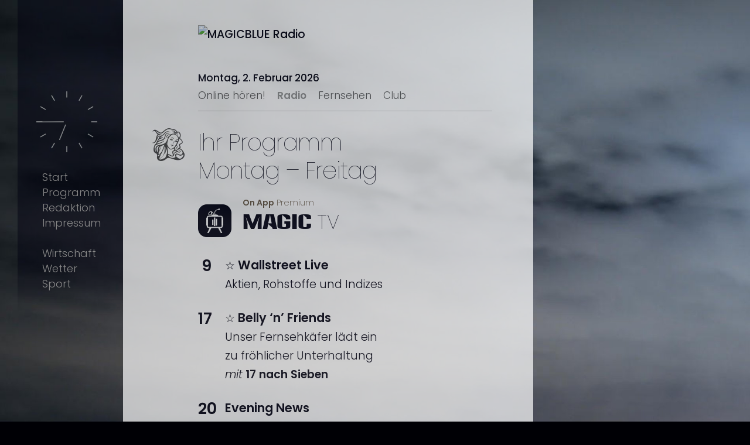

--- FILE ---
content_type: text/html
request_url: https://magicblue.de/programm_tv.html
body_size: 10257
content:
<!DOCTYPE HTML PUBLIC "-//W3C//DTD HTML 4.01 Transitional//EN" "http://www.w3.org/TR/html4/loose.dtd">

<html>
<head>
    <title>MAGICBLUE Radio</title>
    <!--meta http-equiv="refresh" content="22;url=premium.html"-->
    <meta http-equiv="content-type" content="text/html;charset=ISO-8859-1">
    <meta http-equiv="Language" content="de">
    <meta name="description" content="MAGICBLUE Radio ist digitales Radio mit Smooth Jazz, Chill Out, Bar Jazz und Easy Listening. Dazu senden wir Wetter und Wirtschaft, Magazine, Hoerspiele und Unterhaltung.">
    <meta name="keywords" content="Magic*Blue Radio, Magic Blue Radio, MAGICBLUE Radio, Radio, Jazz, Smooth Jazz, New Oldies, Pop, Easy Listening, Chill Out, Nachrichten, Wetter, Wirtschaft, Deutschland, Amerika, USA, online, mp3, m3u, Digital Radio, HD, HD2">
    <link rel="icon" type="image/vnd.microsoft.icon" href="favicon.ico">
    <link href="stylesheet.css" type="text/css" rel="stylesheet" media="screen">
    <link href="printsheet.css" type="text/css" rel="stylesheet" media="print">
    <!--script src="clock.js" type="text/javascript"></script-->
    <!--[if IE]><script type="text/javascript" src="excanvas.js"></script><![endif]-->
    <script type="text/javascript" src="coolclock.js"></script>
    <script type="text/javascript" src="moreskins.js"></script>
    <!--script type="text/javascript" src="collapse.js"></script--> 
</head>
<body>

    <div id="uhr_fenster">
        <!--span class="zeit"><div id="showText"></div></span-->
        <canvas id="c6" class="CoolClock:reg:52"></canvas></div>

    <div id="local">
        <span class="local">Ortszeit</span></div>

    <div id="menu_fenster">
    <ul>
        <li><a href="index.html" class="menu">Start</a></li>
        <li><a href="programm.html" class="menu">Programm</a></li>
        <li><div id="livecast"><a href="livecast.html" class="menu">Online h&ouml;ren</a></div></li>
        <li><a href="ueber_uns.html" class="menu">Redaktion</a></li>
        <li><a href="impressum.html" class="menu">Impressum</a></li>
        <li>&nbsp;</li>
        <li><a href="wirtschaft.html" class="menu">Wirtschaft</a></li>
        <li><a href="wetter.html" class="menu">Wetter</a></li>
        <li><a href="sport.html" class="menu">Sport</a></li>
    </ul>
    </div>

    <div id="wrapper">
        <div id="header">
            <div id="access">
                <div class="menu">
                    <span class="epg_time"><script type="text/javascript" src="datum.js"></script></span>
                    <div id="pages">
                        <ul>
                            <li><a href="livecast.html">Online h&ouml;ren!</a></li>
                            <li><a href="programm.html"><strong><span class="blink_text">Radio</span></strong></a></li>
                            <li><a href="programm_tv.html">Fernsehen</a></li>
                            <li><a href="radioclub.html">Club</a></li>
                        </ul>
                    </div><!-- #pages -->
                </div><!-- .menu -->
            </div><!-- #access -->
            <div id="branding">
                <h1>
                    <a href="index.html" ><img src="web_logo.png" alt="MAGICBLUE Radio" border="0"/></a>
                </h1>
            </div><!-- #branding -->
        </div><!-- #header -->
        <div id="main">
            <div id="container">
                <div id="content">
                    <div id="post-1" class="post post-type-text">
                            <div class="post-type">
                                <a href="">Text</a>
                            </div><!-- .type -->
                        <div class="post-content">

                            <h3 id="wochentags"><a href="">Ihr Programm<br>Montag &ndash; Freitag</a></h3>

                            <p style="margin-left:76px;margin-bottom: -18px"><span class="epg_descr"><strong>On App</strong> Premium</span></p>

                            <p style="margin-top: -8px"><img src="web_logo_5950tvsm.png"> <span style="margin-left:14px;vertical-align: 45%;"><span class="epg_logo">MAGIC</span> <span class="epg_station_claim">TV</span></p>

                            <!--p><span class="harlott">Wir machen Fernsehen!</span></p-->

                            <div id="t1"><span class="epg_head_small">&nbsp;9</span></div>
                            <div id="p1">&star; <span class="subline">Wallstreet Live</span><br>
                            Aktien, Rohstoffe und Indizes</div>
                            <div id="tpclear"></div>

                            <div id="t1"><span class="epg_head_small">17</span></div>
                            <div id="p1">&star; <span class="subline">Belly &lsquo;n&rsquo; Friends</span><br>
                            Unser Fernsehk&auml;fer l&auml;dt ein<br>
                            zu fr&ouml;hlicher Unterhaltung<br>
                            <em>mit</em> <strong>17 nach Sieben</strong></div>
                            <div id="tpclear"></div>

                            <div id="t1"><span class="epg_head_small">20</span></div>
                            <div id="p1"><span class="subline">Evening News</span><br>
                            Nachrichten, Sport, Wetter &amp; Wirtschaft<br>
                            <em>anschl.</em> &star; <strong>US Serien</strong> Klassiker</div>
                            <div id="tpclear"></div>

                            <div id="t1"><span class="epg_head_small">21</span></div>
                            <div id="p1">&star; <span class="subline">Club 77</span><br>
                            Unterhaltung im Fernsehclub<br>
                            direkt aus dem Deutschen Funkhaus<br>
                            <em>mit</em> &star; <strong>Late Rumble</strong></div>
                            <div id="tpclear"></div>

                            <div id="t1"><span class="subline">&nbsp;</span></div>
                            <div id="p1"><em>anschl.</em> <strong>Sendeschlu&szlig</strong></div>
                            <div id="tpclear"></div>

                            <h3 id="sonntag">Wochenende</h3>

                            <p style="margin-left:76px;margin-bottom: -18px"><span class="epg_descr"><strong>On App</strong> Premium</span></p>

                            <p style="margin-top: -8px"><img src="web_logo_5950tvsm.png"> <span style="margin-left:14px;vertical-align: 45%;"><span class="epg_logo">MAGIC</span> <span class="epg_station_claim">TV</span></p>

                            <!--p><span class="harlott">Wir machen Fernsehen!</span></p-->

                            <div id="t1"><span class="epg_head_small">17</span></div>
                            <div id="p1"><span class="neuigkeiten">SA</span> <span class="subline">Weekend Magazine</span><br>
                            <span class="neuigkeiten">SO</span> <span class="subline">11 Wallstreet</span><br>
                            &star; <span class="subline">Birds &lsquo;n&rsquo; Bees</span><br>
                            Ausfl&uuml;ge in die Welt der Tiere</div>
                            <div id="tpclear"></div>

                            <div id="t1"><span class="epg_head_small">19</span></div>
                            <div id="p1">&star; <span class="subline">Movie Night</span><br>
                            Doppelticket f&uuml;rs Heimkino<br>
                            auf Zuschauerwunsch<br>
                            <em>mit</em> <strong>Fank&ouml;rbchen</strong></div>
                            <div id="tpclear"></div>

                            <div id="t1"><span class="epg_head_small">22</span></div>
                            <div id="p1">&star; <span class="subline">Lights Out</span><br>
                            Chill-Out auf dem Schirm</div>
                            <div id="tpclear"></div>

                            <div id="t1"><span class="subline">&nbsp;</span></div>
                            <div id="p1"><em>anschl.</em> <strong>Sendeschlu&szlig;</strong></div>
                            <div id="tpclear"></div>

                            <p style="margin-left:20px;margin-bottom: -4px"><span class="epg_descr">Exclusive Showtime</span></p>
                            <p style="margin-left:20px;margin-bottom: -6px"><span class="epg_head_small">Premium Show Event</span></p>
                            <p style="margin-left:20px">On Demand | <strong>19:00</strong> </p>

                        </div><!-- post-content -->

                    </div><!-- .post -->

                    <div class="post-footer"></div>

                </div><!-- #content -->
            </div><!-- #container -->
        </div><!-- #main -->
        <div id="footer">
            <div class="copyright">
              <div id="socmed"><a href="http://twitter.com/magicblueradio" target="_blank"><img src="web_twitter.png"></a></div>
              <p><span class="epg_head"><script type="text/javascript" src="edition.js"></script></span></p>

              <p><div id="epg"><script type="text/javascript" src="epg.js"></script></div></p>

              <p><div id="epg2"><script type="text/javascript" src="epg2.js"></script></div></p>

              <p><div id="epg3"><script type="text/javascript" src="epg3.js"></script></div></p> 

              <p>Copyright &copy; 1989 - 2026 by <a href="index.html"><strong>MAGICBLUE Radio</strong></a>. All Rights Reserved.</p></div>
        </div><!-- #footer -->
    </div><!-- #wrapper -->

    <!--div id="cookies">
        <p style="margin-bottom: 6px;margin-top: -20px"><img src="web_label_live_onair.png"></p>
    </div-->

                  <!-- Default Statcounter code for magicblue
        https://www.magicblue.de -->
        <script type="text/javascript">
        var sc_project=11694944; 
        var sc_invisible=1; 
        var sc_security="7844022c"; 
        </script>
        <script type="text/javascript"
        src="https://www.statcounter.com/counter/counter.js"
        async></script>
        <noscript><div class="statcounter"><a title="Web Analytics"
        href="http://statcounter.com/" target="_blank"><img
        class="statcounter"
        src="//c.statcounter.com/11694944/0/7844022c/1/" alt="Web
        Analytics"></a></div></noscript>
        <!-- End of Statcounter Code -->
    </body>
</html>


--- FILE ---
content_type: text/css
request_url: https://magicblue.de/stylesheet.css
body_size: 35426
content:
/* Copyright 1989 - 2023 by MAGICBLUE Radio */

@font-face {
  font-family: 'Poppins';
  font-style: normal;
  font-weight: 100;
  src: local(''),
       url('poppins-v20-latin-100.woff2') format('woff2'), 
       url('poppins-v20-latin-100.woff') format('woff'); 
}

@font-face {
  font-family: 'Poppins';
  font-style: normal;
  font-weight: 200;
  src: local(''),
       url('poppins-v20-latin-200.woff2') format('woff2'), 
       url('poppins-v20-latin-200.woff') format('woff'); 
}

@font-face {
  font-family: 'Poppins';
  font-style: normal;
  font-weight: 300;
  src: local(''),
       url('poppins-v20-latin-300.woff2') format('woff2'), 
       url('poppins-v20-latin-300.woff') format('woff'); 
}

@font-face {
  font-family: 'Poppins';
  font-style: italic;
  font-weight: 300;
  src: local(''),
       url('poppins-v20-latin-300italic.woff2') format('woff2'), 
       url('poppins-v20-latin-300italic.woff') format('woff'); 
}

@font-face {
  font-family: 'Poppins';
  font-style: normal;
  font-weight: 500;
  src: local(''),
       url('poppins-v20-latin-500.woff2') format('woff2'), 
       url('poppins-v20-latin-500.woff') format('woff'); 
}

@font-face {
  font-family: 'Poppins';
  font-style: normal;
  font-weight: 600;
  src: local(''),
       url('poppins-v20-latin-600.woff2') format('woff2'), 
       url('poppins-v20-latin-600.woff') format('woff'); 
}
/*
@font-face {
  font-family: 'Exo 2';
  font-style: normal;
  font-weight: 100;
  src: url('exo-2-v4-latin-100.woff2') format('woff2'), 
       url('exo-2-v4-latin-100.woff') format('woff');  
}
@font-face {
  font-family: 'Exo 2';
  font-style: normal;
  font-weight: 200;
  src: url('exo-2-v4-latin-200.woff2') format('woff2'), 
       url('exo-2-v4-latin-200.woff') format('woff'); 
}
@font-face {
  font-family: 'Exo 2';
  font-style: italic;
  font-weight: 200;
  src: url('exo-2-v4-latin-200italic.woff2') format('woff2'), 
       url('exo-2-v4-latin-200italic.woff') format('woff'); 
}
@font-face {
  font-family: 'Exo 2';
  font-style: normal;
  font-weight: 300;
  src: url('exo-2-v4-latin-300.woff2') format('woff2'), 
       url('exo-2-v4-latin-300.woff') format('woff'); 
}
@font-face {
  font-family: 'Exo 2';
  font-style: italic;
  font-weight: 300;
  src: url('exo-2-v4-latin-300italic.woff2') format('woff2'), 
       url('exo-2-v4-latin-300italic.woff') format('woff'); 
}
@font-face {
  font-family: 'Exo 2';
  font-style: normal;
  font-weight: 500;
  src: url('exo-2-v4-latin-500.woff2') format('woff2'), 
       url('exo-2-v4-latin-500.woff') format('woff'); 
}
@font-face {
  font-family: 'Exo 2';
  font-style: normal;
  font-weight: 600;
  src: url('exo-2-v4-latin-600.woff2') format('woff2'), 
       url('exo-2-v4-latin-600.woff') format('woff'); 
}
*/

@font-face {
    font-family: 'Anklepants';
    src: url('Anklepants-Regular.woff2') format('woff2'),
        url('Anklepants-Regular.woff') format('woff');
    font-weight: normal;
    font-style: normal;
}


@font-face {
    font-family: 'Harlott';
    src: url('harlott.woff2') format('woff2'),
        url('harlott.woff') format('woff');
    font-weight: normal;
    font-style: normal;
}


::-webkit-scrollbar {
 width: 18px;
 background: #000000;
} 
::-webkit-scrollbar-thumb {
 border: 0px solid #777;
 background: #777;
 /*border-radius: 10px;*/
}
::-webkit-scrollbar-thumb:hover {
 background: #888;
}
::-webkit-scrollbar-thumb:active {
 background: #999;
}

    html, body, div, span, applet, object, iframe,
    h1, h2, h3, h4, h5, h6, p, blockquote, pre,
    a, abbr, acronym, address, big, cite, code,
    del, dfn, em, font, img, ins, kbd, q, s, samp,
    small, strike, strong, sub, tt, var, /*sup*/
    b, u, i, center,
    dl, dt, dd, ol, ul, li,
    fieldset, form, label, legend,
    table, caption, tbody, tfoot, thead, tr, th, td {
        margin: 0; padding: 0; border: 0; outline: 0; font-size: 100%; vertical-align: baseline; background: transparent;
    }
    sup { /*color: #000010;*/
          font-size: 13px; /*10*/
          letter-spacing: 0px;
          font-weight: 300;
          vertical-align: 30%;
          line-height: 180%; }

    sub { /*color: #000010;*/
          font-size: 10px; /*10*/
          letter-spacing: 0px;
          font-weight: 300;
          vertical-align: 25%; }

    ul, li { font-size: 17px; line-height: 26px; } /*28*/
    body { line-height: 1; }
    ol, ul { list-style: none; }
    blockquote, q { quotes: none; }
    blockquote:before, blockquote:after, q:before, q:after { content: ''; content: none; }
    :focus { outline: 0; }
    del { text-decoration: line-through; }
    u {text-decoration: none; border-bottom: 1px solid #999; padding-bottom: 2px;}

    /* GLOBAL ELEMENTS */
 
    body { background: #000005;
    background-image: url(back-neew.jpg); /*back4.jpg*/
    background-size: cover;
    background-position: 0px 0px;
    background-repeat: no-repeat;
    background-attachment: fixed;  }

    body, input, textarea { 
        color: #000010; 
        font: 19px/1.7 "Poppins", Arial, sans-serif;
        font-weight: 300; } /* 18px/1.6 Exo*/
    strong {  font-weight: 600; }
    b { font-weight: 500; }

    body { 
    animation: einblenden 1.5s;
    -moz-animation: einblenden 1.5s; /* FÃ¼r Firefox */
    -webkit-animation: einblenden 1.5s; /* FÃ¼r Safari und Chrome */
    -o-animation: einblenden 1.5s; /* FÃ¼r Opera */
    }

    @keyframes einblenden {
    from { opacity:0; }
    to { opacity:1; }
    }

    @-moz-keyframes einblenden { /* FÃ¼r Firefox */
    from { opacity:0; }
    to { opacity:1; }
    }

    @-webkit-keyframes einblenden { /* FÃ¼r Safari und Chrome */
    from { opacity:0; }
    to { opacity:1; }
    }

    @-o-keyframes einblenden { /* FÃ¼r Opera */
    from { opacity:0; }
    to { opacity:1; }
    }

    ::selection { background: #900000; color: #fff; }
    ::-moz-selection { background: #900000; color: #fff; }
    p, ul, ol, dd, pre { margin-bottom: 20px; }
    pre, code { font: 12px Monaco,monospace; line-height: 1.6; }
    blockquote { border-left: 5px solid #ddd; color: #555; font-style: italic; margin: 0 0 20px; padding: 0 0 0 10px; }
    table { border: 1px solid #ccc; border-width: 1px 1px 0 1px; font-size: 14px; line-height: 1.6; margin: 0 0 20px 0; text-align: left; }
    caption { text-align: left; }
    tr { border-bottom: 1px solid #ccc; }
    th, td { padding: .7em 1.25em; }
    hr { background-color: #ccc; border: 0; color: #555; height: 1px; margin-bottom: 20px; }
    a:link, a:visited { color: #000010; text-decoration: none; } /*665743*/
    a:focus, a:hover { text-decoration: none; }
    a:active { position: relative; top: 1px; }
    h1, h2, h3, h4, h5, h6 {  font-weight:normal; clear:both; }
    h3 { color: #665743;
         white-space:nowrap; }

    img { border: 0px solid #ccc;
        padding-top: 30px;
        padding-bottom: 0px;}
    a img:focus, a img:hover, a img:active { border-color: transparent;}

    /* STRUCTURE orul*/
    #wrapper {
        background: #fff; /*ddd*/
        opacity: .7; filter:Alpha(Opacity=70); /*50 65 60 80oder 85% 60% mit Higrd, 80 mit #fff TRANSPARENTER HINTERGRUND*/
        border: 0px solid #333333;    /*10*/
        /*margin: 30px auto;*/         /*20*/
        margin-left: 210px;
/*position: absolute;
left: 50%;
margin-left: -290px; fuer Zentrierung */
        margin-top: 0px; /*30*/
        margin-bottom: 0px; /*30*/
        padding-top: 26px; /* 36 to 6*/
        padding-left: 50px;
        padding-right: 70px; /*50*/
        padding-bottom: 20px; /*20*/
        width: 580px; /*600*/
        /*-webkit-border-radius: 15px;
        -moz-border-radius: 15px;
        border-radius: 15px;*/
    }
        #header {
        }
        #main {
        }
            #container {
            }
            .sidebar {
            }
        #footer {
            border-top: 0px solid #ccc;               /*ccc*/
            color: #000010;  /*Copyright Zeile #555*/
            font-size: 14px;
            /*padding: 14px 0px;*/   /*20 0*/
            padding-left: 78px;
            width: 500px;     /*600*/
            overflow: hidden;
        }

    /* DEFAULT CSS */

        #branding {
           text-align: left;
           padding-left: 78px;        /*78*/
           margin-top: -177px; /* -170 zieht Logo ueber das Menue */
           height: 87px; /*Logo orig 57px hoch*/
           padding-bottom: 89px; /*82*/
    }
        #branding h1 a {
            color: #000010;
            /*font: 15px Georgia, serif;*/
            font-weight: normal;
            text-decoration: none;
        }
        #branding h1 a:focus, #header h1 a:hover, #header h1 a:active {
            color: #665743;
        }
        #branding img {
            max-width: 600px;
        }
    #access {
        /*display:none;*/
        text-align: left;
        border-bottom: 1px solid #ccc;    /*ccc*/
        font-size: 15px; /*Menu-Leiste*/
        overflow: hidden;
        padding: 4px 0 10px;     /*20 0 10*/
        margin-left: 78px; /*vorher 'padding-left'*/
        margin-top: 90px; /*zieht Menue unter das Logo */

    }

        #pages ul {
            float: left;
            /*display: table;   zentriert das Ding
            margin-right: auto;
            margin-left: auto;*/
            margin-bottom: 0;
        }
            #pages li { 
                float: left;
                margin-right: 20px;
                padding: 3px 0;
            }
                #pages li.rss {
                    margin-right: 0;
                }
                    #pages a, #header #pages a:visited {
                        color: #555;
                        text-transform: none;
                    }

    .post {
        border-top: 0px solid #ccc;
        padding: 30px 0px 20px 78px; /*20 0 20 78*/
        position: relative;
    }
        .post-type a {
            height: 310px; 
            width: 100px; /**48*/
            height: 120px;
            position: absolute; 
            left: 0; 
            top: 30px;
            text-indent: -9999px;
        }
        .post-type-text .post-type a {
            background: url("web_icon_honey.png") no-repeat 0 0px;
        }
        .post-type-first .post-type a {
            background: url("web_icon_first.png") no-repeat 0 0px;
        }
        .post-type-easy .post-type a {
            background: url("web_icon_easy.png") no-repeat 0 0px;
        }
        .post-type-live .post-type a {
            background: url("web_icon_live.png") no-repeat 0 0px;
        }
        .post-type-star .post-type a {
            background: url("web_icon_prog.png") no-repeat 0 0px;
        }
        .post-type-honey .post-type a {
            background: url("web_icon_honey.png") no-repeat 0 0px;
        }
        .post-type-lite .post-type a {
            background: url("web_icon_lite.png") no-repeat 0 0px;
        }
        .post-type-player .post-type a {
            background: url("livecast_player.png") no-repeat 0 0px;
        }
        .post-type-photo .post-type a {
            background: url("tumblr-lightweight-icons.png") no-repeat 0 -48px;
        }
        .post-type-photoset .post-type a {
            background: url("tumblr-lightweight-icons.png") no-repeat 0 -48px;
        }
        .post-type-quote .post-type a {
            background: url("tumblr-lightweight-icons.png") no-repeat 0 -96px;
        }
        .post-type-link .post-type a {
            background: url("tumblr-lightweight-icons.png") no-repeat 0 -144px;
        }
        .post-type-chat .post-type a {
            background: url("tumblr-lightweight-icons.png") no-repeat 0 -192px;
        }
        .post-type-audio .post-type a {
            background: url("web_icon.png") no-repeat 0 0px; /*0 -240*/
        }
        .post-type-video .post-type a {
            background: url("web_icon.png") no-repeat 0 0px; /*0 -288px;*/
        }
        .post-type a:focus, .post-type a:hover {
            -webkit-transform: scale(1.05,1.05); /*rotate(0deg); /*15*/
            -moz-transform: scale(1.05,1.05); /*rotate(0deg);*/
        }
        .post-type a:active {
            -webkit-transform: rotate(0deg); /*45*/
            -moz-transform: rotate(0deg);
        }      
        .post-content h3 {
            /*font: 41px/1.2 "Exo 2", "Segoe UI", Arial, sans-serif; /* 46 Arapey 46 Libre 40/1.2 1.1*/
            font-size: 40px; /*38*/
            line-height: 1.2;
            font-weight: 100;
            margin-bottom: 20px;
            letter-spacing: -1px;
            color: #000010;
        }
        .post-content img {
            margin-bottom: 0px; /*20 Photo-Abstaende*/
            margin-top: 10px;
            padding: 0px; /*10*/
        }
        .post-type-text .post-content ul {
            padding-left: 30px;
        }
            .post-type-text .post-content ul ul {
                margin-bottom: 0;
            }
            .post-type-text .post-content ul li {
                list-style-type: disc;
            }
                .post-type-text .post-content ul ul li {
                    list-style-type: circle;
                }
        .post-type-text .post-content ol {
            padding-left: 30px;
        }
            .post-type-text .post-content ol ol {
                margin-bottom: 0;
            }
            .post-type-text .post-content ol li {
                list-style-type: upper-latin;
            }
                .post-type-text .post-content ol ol li {
                    list-style-type: lower-latin;
                }
        .post-type-photoset .post-content .html_photoset, .post-type-video .post-content .video-wrap {
            border: 1px solid #999; /*ccc*/
            margin-bottom: 20px;
            padding: 10px;
        }
        .post-type-link .post-content .link-wrap {
            margin-bottom: 20px;
        }
        .post-type-chat .post-content .label {
            color: #333;
            font-weight: bold;
        }
        .post-type-audio .post-content .caption {
            margin-top: 20px;
        }
            .tags {
                font-size: 14px;
                margin-bottom: 10px;
            }
                .tags a {
                    font-size: 12px;
                    border: 1px solid #ccc;
                    border-radius: 30px; -webkit-border-radius:30px; -moz-border-radius: 30px;
                    color: #555; /*Copyright #555*/
                    margin-right: 1px;
                    padding: 2px 10px;
                }
                .tags a:focus, .tags a:hover {
                    font-size: 12px;
                    border-color: #665743;
                    color: #555;
                    text-decoration: none;
                }

    .post-footer {
        border-top: 1px solid #ccc;   /*ccc*/
        font-size: 14px;
        overflow: hidden;
        padding: 10px 0;
        text-transform: none;
    }
        .post-footer .author {
            float: left;
        }
        .post-footer .shorturl {
            float: right;
        }

    #post-notes {
        border-top: 1px solid #ccc;
        font-size: 14px;
        line-height: 1.6;
        padding: 10px 0 0;
    }
        #post-notes ol li {
            border-bottom: 1px dotted #ccc;
            padding: 10px 0;
        }
            #post-notes ol li img {
                border: none;
                margin-right: 4px;
                vertical-align: middle;
            }
            #post-notes ol li blockquote {
                margin: 10px 0 0;
            }

        a.text:link {
          border: 1px solid #eee; /*ccc*/
          border-radius: 20px; -webkit-border-radius:20px; -moz-border-radius: 20px;
          background: #eee;
          color: #000010;
          padding: 1px 8px 2px; /*2 8*/
          margin-right: 1px;
          margin-left: 1px;
          text-decoration: none;
        }

        a.text:visited {
          border: 1px solid #eee;
          border-radius: 20px; -webkit-border-radius:20px; -moz-border-radius: 20px;
          background: #eee;
          color: #000010;
          padding: 1px 8px 2px;
          margin-right: 1px;
          margin-left: 1px;
          text-decoration: none;
        }

        a.text:hover {
          border: 1px solid #eee;
          border-radius: 20px; -webkit-border-radius:20px; -moz-border-radius: 20px;
          background: #eee;
          color: #665743;
          padding: 1px 8px 2px;
          margin-right: 1px;
          margin-left: 1px;
          text-decoration: none;
        }

        #uhr_fenster {
          /*position: fixed;
          top: 156px;
          left: 30px;
          padding: 0px 10px;
          left: 50%;
          margin-left: -458px; fuer Zentrierung */
          background-image: url(back_fade.png);
          background-position: top;
          background-repeat: repeat-x;

          opacity: .45; filter:Alpha(Opacity=45);
          position: fixed;
          top: 0px;
          padding-top: 156px;
          padding-left: 32px; /*20 */
          width: 148px;
          height: 540px;
          /*background: #000010;*/
          left: 30px;
        }

        #menu_fenster {
          position: fixed;
          top: 290px;    /*290*/
          left: 64px; /*50*/
          /*left: 50%;
          margin-left: -428px; fuer Zentrierung */
        }

        #bar_fenster {
          background-image: url(back_fade.png);
          background-position: top;
          background-repeat: repeat-x;
          opacity: .45; filter:Alpha(Opacity=45);
          position: fixed;
          top: 0px;
          padding-top: 156px;
          padding-left: 32px; /*20 */
          padding-right: 20px;
          width: 134px;
          height: 540px;
          /*background: #000010;*/
          left: 900px;
        }

        a.menu:link {
          color: #888; /*888 777 bbb*/
          padding: 2px 8px;  /*3 8*/
          font-size: 18px; /*Arapey 19  17 16 14*/
          text-decoration: none;
        }

        a.menu:visited {
          color: #888;
          padding: 2px 8px;
          font-size: 18px;
          text-decoration: none;
        }

        a.menu:hover {
          margin-left: 1px;
          color: #ddd;
          padding: 2px 8px;
          font-size: 18px;
          text-decoration: none;
        }

        a.aktuell:link { /* NOT USED */
          border: 1px solid #999; /*ccc*/
          background-color: #ffffff;
          border-radius: 20px; -webkit-border-radius:20px; -moz-border-radius: 20px;
          color: #000010;
          padding: 2px 8px;
          margin-right: 5px;
          font-size: 14px; /*14*/
          text-decoration: none;
          font-weight: normal;
        }

        a.aktuell:visited {
          border: 1px solid #999;
          background-color: #ffffff;
          border-radius: 20px; -webkit-border-radius:20px; -moz-border-radius: 20px;
          color: #000010;
          padding: 2px 8px;
          margin-right: 5px;
          font-size: 14px; /*14*/
          text-decoration: none;
          font-weight: normal;
        }

        a.aktuell:hover {
          border: 1px solid #665743;
          background-color: #ffffff;
          border-radius: 20px; -webkit-border-radius:20px; -moz-border-radius: 20px;
          color: #000010;
          padding: 2px 8px;
          margin-right: 5px;
          font-size: 14px; /*14*/
          text-decoration: none;
          font-weight: normal;
        }

        .epg_line { /* aktiver Leisten-Button im Text */
          /*font-family: "Exo 2", "Segoe UI", Arial, sans-serif;*/
          font-style: italic;
          border: 0px solid #665743; /*ccc*/
          border-radius: 20px; -webkit-border-radius:20px; -moz-border-radius: 20px;
          background: #665743;
          color: #ffffff;
          padding: 2px 8px 4px;
          font-size: 14px; /*16*/
          text-decoration: none;
          letter-spacing: 0.03em;
          font-weight: 500;
          /*vertical-align: 4%;*/
        }

        #epg {
          margin-left: 20px;
        }

        #epg2 {
          margin-top:-12px;
          margin-left: 20px;
        }

        #epg3 {
          margin-top:-12px;
          margin-left: 20px;
        }

      .epg_ed { /* aktiver Leisten-Button im Footer */
          /*font-family: Anklepants, "Segoe UI", Arial, sans-serif;*/
          font-style: normal;
          border-right: 1px solid #665743;
          color: #000010;
          padding-right: 7px;
          margin-right: 4px;
          font-size: 20px; /*17*/
          text-decoration: none;
          font-weight: 600;
        }

        a.epg:link { /* Info-Button im Programm */
          /*font-family: "Exo 2", "Segoe UI", Arial, sans-serif;*/
          font-style: italic;
          border: 0px solid #eee; /*ccc*/
          border-radius: 20px; -webkit-border-radius:20px; -moz-border-radius: 20px;
          background: #eee;
          color: #000010;
          padding: 2px 8px 4px;
          font-size: 14px; /*16 14*/
          text-decoration: none;
          letter-spacing: 0.03em;
          font-weight: 500;
          vertical-align: 4%;
        }

        a.epg:visited {
          /*font-family: "Exo 2", "Segoe UI", Arial, sans-serif;*/
          font-style: italic;
          border: 0px solid #eee;
          border-radius: 20px; -webkit-border-radius:20px; -moz-border-radius: 20px;
          background: #eee;
          color: #000010;
          padding: 2px 8px 4px;
          font-size: 14px; /*14*/
          text-decoration: none;
          letter-spacing: 0.03em;
          font-weight: 500;
          vertical-align: 4%;
        }

        a.epg:hover {
          /*font-family: "Exo 2", "Segoe UI", Arial, sans-serif;*/
          font-style: italic;
          border: 0px solid #eee;
          border-radius: 20px; -webkit-border-radius:20px; -moz-border-radius: 20px;
          background: #eee;
          color: #665743;
          padding: 2px 8px 4px;
          font-size: 14px; /*14*/
          text-decoration: none;
          letter-spacing: 0.03em;
          font-weight: 500;
          vertical-align: 4%;
          position: relative; top: 1px;
        }

        .neuigkeiten {
          border: 1px solid #eee;
          background-color: #eee;
          border-radius: 10px; -webkit-border-radius:10px; -moz-border-radius: 10px;
          color: #000010;
          padding: 2px 8px;
          margin-left: 0px;
          font-size: 14px; /*14*/
          text-decoration: none;
          font-weight: 300;
          vertical-align: 2%;
        }

        #player_fenster {
          position: relative;
          padding: 0px;
          border: 2px solid #ccc;
          width: 320px;
          /*background: #eee;*/
          -webkit-border-radius: 15px;
          -moz-border-radius: 15px;
          border-radius: 15px;
        }

        #player_title {
          position: relative;
          /*top: 170px;
          left: 102px;*/
          width: 440px;
          border-left: 0px solid #bbb;
          margin-top: 20px;
          margin-bottom: 12px;
          padding-left: 0px; /*80*/
          padding-bottom: 4px;
          padding-top: 0px;
        }

        #player_button {
          position: absolute;
          top: 21px; /*32 104*/
          left: 0px;
        }

        #nachrichten_fenster {
          position: relative;
          width: 440px;
        }

        #wetter_fenster {
          position: relative;
          width: 460px;
        }

        #aktions_fenster { /* Logo oben rechts */
          display: none;
          z-index: 999 !important; /*if on top*/
          position: absolute;
          top: 30px;     /*30 252 102 125 55*/
          left: 950px;    /*714 260 770 57 464*/
          /*width: 60px;
          height: 70px;*/
          /*background-image: url(web_america.png);
          background-repeat: no-repeat;*/
        }

        #teaser { /* Logo oben rechts */
          z-index: 999 !important; /*if on top*/
          position: absolute;
          top: 30px;     /*252 102 125 55*/
          left: 714px;
        }

        #laut {
          position: relative;
          left: 65px;
          margin-top: 5px;
        }

        #audio {
          width: 440px;
        }

        #socmed {
          display: true;
          z-index: 999 !important; /*if on top*/
          position: relative;
          top: -24px;
          left: -60px;  /*400 for 2 icons -- 58 bzw 62 fuer 2 icons*/
          float: left;
          margin-right: -60px;    /* -80 for 2 --- 36 linksbuendig*/
        }

        .subline {
          font-size: 21px; /*22*/
          font-weight: 600;
        }

        .subline_grey {
          font-size: 21px; /*22*/
          font-weight: 600;
          line-height: 1.5;
          color: #bbb;
        }

        .vision_gross {
          font-size: 100px; /*42 30*/
          font-weight: 100;
          letter-spacing: -1px;
          line-height: 100%;
        }

        .vision_klein { font-size: 60px;
                      font-weight: 100;
                      letter-spacing: 0px; }

        .zeit {
          color: #bbb;
          font-size: 38px; /*42 30*/
          font-weight: 100;
          letter-spacing: -1px;
        }

        .zeit_klein { font-size: 18px;
                      font-weight: 300;
                      letter-spacing: 0px; }

        .epg_logo { color: #000010;
                    font-size: 34px;
                    font-family: Anklepants;
        }

        .epg_station { color: #000010;
                    font-weight: 600;
                    font-size: 34px;}

        .epg_station_claim { color: #000010;
                    font-weight: 100;
                    font-size: 34px;
                    margin-left: 4px;}

        .epg_head { color: #665743;
                    font-weight: 100;
                    letter-spacing: -1px;
                    /*font-family: Arapey; 36px*/
                    font-size: 38px;
                    line-height: 1.4em;} /*1.4 Arapey 36*/

        .epg_head_small { color: #000010;
                    /*font-family: "Exo 2", "Segoe UI", Arial, sans-serif;*/
                    font-weight: 600;
                    letter-spacing: 0px;
                    font-size: 27px; /*27px; /*60 Rep 52*/
                    /*line-height: 120%; /*70% Rep 100%*/ }

        .epg_head_smaller { color: #000010;
                    /*font-family: "Exo 2", "Segoe UI", Arial, sans-serif;*/
                    font-weight: 600;
                    letter-spacing: 0px;
                    font-size: 22px; /*60 Rep 52*/
                    /*line-height: 120%; /*70% Rep 100%*/ }                    

        .epg_time { color: #000010; /*overrules Arapey in der Zeile*/
                    /*font-family: "Exo 2", "Segoe UI", Arial, sans-serif;*/
                    font-size: 17px; /*16*/
                    font-weight: 500;
                    font-style: normal;
                    text-align: left;
                    line-height: 1.6em;
                    padding-right: 7px; }

        .epg_show { color: #000010; /*#555*/
                    /*font-family: "Exo 2", "Segoe UI", Arial, sans-serif;*/
                    font-size: 19px; /*17*/
                    font-weight: 200;
                    font-style: normal;
                    line-height: 1.6em;
                    text-align: left; }

        .epg_descr { color: #665743; /*555*/
                    /*font-family: "Exo 2", "Segoe UI", Arial, sans-serif;*/
                    font-size: 14px; /*14*/
                    font-weight: 200;
                    font-style: normal;
                    text-align: left;
                    line-height: 1.6em; }

        .epg_regie { 
          font-family: Lekton;
          font-size: 15px;
          line-height: 1.3em; 
        }

        .epg_regie_fett { 
          font-family: Lekton;
          font-weight: 700;
          font-size: 15px;
          line-height: 1.3em; 
        }


        .duration {
          color: #000010;
          font-size: 12px; /*10*/
          letter-spacing: 0px;
          text-decoration: none;
          font-weight: normal;
          vertical-align: 15%;
        }

        .online { /* Indikator im Footer */
          display: none;
          border: 1px solid #999; /*ccc*/
          border-radius: 10px; -webkit-border-radius:10px; -moz-border-radius: 10px;
          color: #000010;
          padding: 2px 8px;
          margin-left: 2px;
          font-size: 12px; /*9*/
          text-decoration: none;
          font-weight: normal;
          margin-right: 11px;
          margin-left: -61px; /*61*/
        }

        .newsfooter { /* Ein-/Ausblenden fuer Google Ticker */
          /*display: none;*/
        }

        .gfg-root { /* Ein-/Ausblenden fuer Google Ticker */
          /*display: none;*/
        }

        #local {
          display: none;
          position: fixed;
          top: 236px; /*230*/
          left: 95px; /*125*/
        }

        .local {
          border: 1px solid #999; /*ccc*/
          opacity: .80; filter:Alpha(Opacity=80);
          border-radius: 20px; -webkit-border-radius:20px; -moz-border-radius: 20px;
          color: #fff;
          font-size: 14px;
          padding-top: 1px;
          padding-bottom: 2px;
          padding-left: 8px;
          padding-right: 8px;
        }

#song {

}

#footer {
  width: 490px !important;
  /*white-space: nowrap;*/
}

#livecast {
  display: none;
}

#t1 {
  position: relative;
  float: left;
  width: 46px; /*34*/
    white-space: nowrap;
    margin-top: -4px;
}

#p1 {
  position: relative;
  float: left;
  width: 446px; /*460*/
}

#ta {
  position: relative;
  float: left;
  width: 34px;
    white-space: nowrap;
}

#pa {
  position: relative;
  float: left;
  width: 200px; /*190*/
}

#tb {
  position: relative;
  float: left;
  width: 34px;
    white-space: nowrap;
}

#pb {
  position: relative;
  float: left;
  width: 230px; /*205*/
   white-space: nowrap;
}

#tpclear {
  position: relative;
  width: 350px;
  clear: left;
  padding-top: 23px;
}

#tpclear2 {
  position: relative;
  width: 350px;
  clear: left;
  padding-top: 0px;
}

#sr {
  position: relative;
  width: 230px;
  float: left;
}


/* ------------- Slide Frame -------------*/

#slide-left {
  position: relative;
  left: 0px;
  float: left;
  /*padding-top: 6px;
  padding-right: 20px;*/
}

#slide-middle {
  position: relative;
  float: left;
  text-align: center;
  widdth: 330px; /*205*/
  padding-top: 10px;
  padding-left: 20px;
  padding-right: 20px;
}

#slide-center {
  position: relative;
  float: left;
  width: 420px; /*205*/
  height: 300px;
}

#slide-right {
  position: relative;
  float: left;
  /*padding-top: 6px;*/
}

#slide-clear {
  position: relative;
  width: 400px;
  clear: left;
  padding-top: 14px; /*30*/
}

/*--------------------------------------------*/

#webcam {
  position: relative;
  width: 400px;
  height: 225px;
  /*background-image: url(http://tinyurl.com/78kcxla); M
  background-position: -100px -55px;   */
  background-image: url(http://tinyurl.com/ct38qtz);
  background-position: -250px -685px;
  background-repeat: no-repeat;
  /*background-image: url(http://tinyurl.com/c7x54q9);
  background-position: -400px -100px;*/
}

#alert {
  position: fixed;
  bottom: 0px;
  left: 0px;
  width: 100%;
  padding-top: 9px;
  padding-bottom: 10px;
  padding-left: 200px;
  background-color: #600000;
}

.alert {
  color: #fff;
  font-size: 16px;
}

#vision {
  position: fixed;
  bottom: 0px;
  left: 950px;
  /*right: 4%;*/

  padding-top: 12px;
  padding-bottom: 20px;
  padding-left: 24px;
  padding-right: 24px;
  text-align: left;
  background-image: url(cookies_fade.png);
          background-position: top;
          background-repeat: repeat-x;
  opacity: .50; filter:Alpha(Opacity=45);
}

.harlott {
  font-family: "Harlott";
  color: #665743;
  font-size: 54px;
  line-height: 20px;
}

#cookies {
  position: fixed;
  bottom: 0px;
  left: 85px; /*950*/
  /*right: 4%;*/
  /*max-width: 138px;*/
  /*padding-top: 34px;
  padding-bottom: 40px;
  padding-left: 24px;
  padding-right: 24px;
  text-align: left;*/
  /*background-color: #000010;*/
  /*background-image: url(cookies_fade.png);
          background-position: top;
          background-repeat: repeat-x;*/
  /*border-radius: 20px; -webkit-border-radius: 20px; -moz-border-radius: 20px;*/
  opacity: .35; filter:Alpha(Opacity=45);
}

.cookies {
  font-family: "Exo 2", "Segoe UI", Arial, sans-serif;
  font-size: 13px; /*14*/
  font-style: italic;
  color: #fff;
  line-height: 150%;
  letter-spacing: 0.03em;
}

/*-------------------- Newsfeeder ---------------------*/

.rss-box {
  border: 0 solid;
  /*font-size: 12px;*/
  /*font-family: "Exo 2", "Segoe UI", Arial;*/
  /*text-indent: 115px;*/
  /*margin-left: 120px;
  margin-top: -47px;*/
}
.rss-title, rss-title a {
  border: 0 solid;
  margin: 0;
  padding: 0;
  color: #666666;
  /*font-size: 17px;
  font-family: "Exo 2", "Segoe UI", Arial, sans-serif;*/
  font-weight: bold;
  line-height: 1.6;
}
.rss-items {
  border: 0 solid;
  margin-left: 0px;
  /*margin-top: -23px;*/
  /*margin-bottom: -4px;*/
  padding: 0px;
  color: #000010;
  /*font-size: 19px;*/
  /*font-family: "Exo 2", "Segoe UI", Arial, sans-serif;*/
  /*line-height: 12px;*/
  list-style-type: none !important;
  list-style-image: none !important;
  list-style-position: outside !important;
}
.rss-item {
  border: 0 solid;
  margin-bottom: -10px; /*23 1em*/
  margin-top: 0px;
  line-height: 1.6;
  /*font-size: 17px;*/
  /*font-family: "Exo 2", "Segoe UI", Arial, sans-serif;*/
  font-style: normal;
  list-style-type: none !important;
  list-style-image: none !important;
  list-style-position: outside !important;
}
.rss-item a:link, .rss-item a:visited, .rss-item a:active {
  display: none;
  border: 0 solid ;
  color: #000010;
  font-weight: 600;
  text-decoration: none;
  background-color: transparent;
  padding-right: 0;
  padding-left: 0px;
  /*font-family: "Exo 2", "Segoe UI", Arial, sans-serif;*/
  font-size: 18px;
  font-style: normal;
  line-height: 0.9;
}
.rss-item a:hover {
  display: none;
  border-bottom: 0 solid;
  color: #000010;
  font-weight: 600;
  text-decoration: none;
  background-color: transparent;
  padding-right: 0px;
  padding-left: 0px;
  /*font-family: "Exo 2", "Segoe UI", Arial, sans-serif;*/
  font-size: 18px;
  line-height: 0.9;
}
.rss-date {
  font-size: 12px;
  font-family: "Exo 2", "Segoe UI", Arial;
}

.blink_text
{
    animation:4s blinker linear infinite;
    -webkit-animation:4s blinker linear infinite;
    -moz-animation:4s blinker linear infinite;
    color: #00010;
}

@-moz-keyframes blinker
{  
    10% { opacity: 1.0; }
    20% { opacity: 0.0; }
    100% { opacity: 1.0; }
}

@-webkit-keyframes blinker
{  
    10% { opacity: 1.0; }
    20% { opacity: 0.0; }
    100% { opacity: 1.0; }
}

@keyframes blinker
{  
    10% { opacity: 1.0; }
    20% { opacity: 0.0; }
    100% { opacity: 1.0; }
 }

 .blink_ten
{
    animation:10s blinker linear infinite;
    -webkit-animation:10s blinker linear infinite;
    -moz-animation:10s blinker linear infinite;
    color: #00010;
}

@-moz-keyframes blinker
{  
    0% { opacity: 1.0; }
    20% { opacity: 0.0; }
    100% { opacity: 1.0; }
}

@-webkit-keyframes blinker
{  
    0% { opacity: 1.0; }
    20% { opacity: 0.0; }
    100% { opacity: 1.0; }
}

@keyframes blinker
{  
    0% { opacity: 1.0; }
    20% { opacity: 0.0; }
    100% { opacity: 1.0; }
 }

  .noclick {
  pointer-events: none;
}

--- FILE ---
content_type: text/css
request_url: https://magicblue.de/printsheet.css
body_size: -97
content:
/* Copyright (c) 2010 by Georg Baron */


body {
  display:none;
}	



--- FILE ---
content_type: text/javascript
request_url: https://magicblue.de/edition.js
body_size: 588
content:
//Set the two dates
var millennium =new Date(1989, 8, 28) //Month is 0-11 in JavaScript
today=new Date()
//Get 1 day in milliseconds
var one_day=1000*60*60*24
var differenz=Math.ceil((today.getTime()-millennium.getTime())/(one_day))
var eingabe=differenz

function Trenner(Zahl) { 

Zahl = '' + Zahl; 
if (Zahl.length > 3) { 
var mod = Zahl.length % 3; 
var output = (mod > 0 ? (Zahl.substring(0,mod)) : ''); 

for (i=0 ; i < Math.floor(Zahl.length / 3); i++) { 
  if ((mod == 0) && (i == 0)) 
  	output += Zahl.substring(mod+ 3 * i, mod + 3 * i + 3); 
  else 
    output+= '.' + Zahl.substring(mod + 3 * i, mod + 3 * i + 3); 
} 
return (output); 
} 
else return Zahl; 
}

var ausgabe=Trenner(eingabe)

document.write("Edition "+ausgabe)


--- FILE ---
content_type: text/javascript
request_url: https://magicblue.de/moreskins.js
body_size: 3504
content:
CoolClock.config.skins = {
/* reg no-transp. "bbb" */
	reg_n: {
		outerBorder: { lineWidth: 0, radius:90, color: "#bbb", alpha: 0 },
		smallIndicator: { lineWidth: 0, startAt: 80, endAt: 88, color: "#bbb", alpha: 0 },
		largeIndicator: { lineWidth: 3, startAt: 80, endAt: 100, color: "#aaa", alpha: 1 },
		hourHand: { lineWidth: 3, startAt: 10, endAt: 64, color: "#aaa", alpha: 1 },
		minuteHand: { lineWidth: 3, startAt: 10, endAt: 100, color: "#aaa", alpha: 1 },
		secondHand: { lineWidth: 0, startAt: 0, endAt: 0, color: "#bbb", alpha: 0 },
		secondDecoration: { lineWidth: 0, startAt: 0, radius: 1, fillColor: "#bbb", color: "#bbb", alpha:0 }
	},

	reg: {
		outerBorder: { lineWidth: 0, radius:90, color: "#bbb", alpha: 0 },
		smallIndicator: { lineWidth: 0, startAt: 80, endAt: 88, color: "#bbb", alpha: 0 },
		largeIndicator: { lineWidth: 3, startAt: 80, endAt: 100, color: "#fff", alpha: 1 },
		hourHand: { lineWidth: 3, startAt: 10, endAt: 64, color: "#fff", alpha: 1 },
		minuteHand: { lineWidth: 3, startAt: 10, endAt: 100, color: "#fff", alpha: 1 },
		secondHand: { lineWidth: 0, startAt: 0, endAt: 0, color: "#bbb", alpha: 0 },
		secondDecoration: { lineWidth: 0, startAt: 0, radius: 1, fillColor: "#bbb", color: "#bbb", alpha:0 }
	},	
	
	secs_n: {
		outerBorder: { lineWidth: 0, radius:97, color: "#bbb", alpha: 0 },
		smallIndicator: { lineWidth: 3, startAt: 86, endAt: 100, color: "#555", alpha: 1 },
		largeIndicator: { lineWidth: 3, startAt: 80, endAt: 100, color: "#aaa", alpha: 1 },
		hourHand: { lineWidth: 3, startAt: 10, endAt: 64, color: "#aaa", alpha: 1 },
		minuteHand: { lineWidth: 3, startAt: 10, endAt: 100, color: "#aaa", alpha: 1 },
		secondHand: { lineWidth: 3, startAt: 80, endAt: 100, color: "#fff", alpha: 1 },
		secondDecoration: { lineWidth: 0, startAt: 0, radius: 0, fillColor: "#bbb", color: "#bbb", alpha: 0 }
	},

	secs: {
		outerBorder: { lineWidth: 0, radius:97, color: "#bbb", alpha: 0 },
		smallIndicator: { lineWidth: 3, startAt: 86, endAt: 100, color: "#666", alpha: 0 },
		largeIndicator: { lineWidth: 3, startAt: 80, endAt: 100, color: "#fff", alpha: 1 },
		hourHand: { lineWidth: 3, startAt: 10, endAt: 64, color: "#fff", alpha: 1 },
		minuteHand: { lineWidth: 3, startAt: 10, endAt: 100, color: "#fff", alpha: 1 },
		secondHand: { lineWidth: 3, startAt: 80, endAt: 100, color: "#fff", alpha: 1 },
		secondDecoration: { lineWidth: 0, startAt: 0, radius: 0, fillColor: "#fff", color: "#bbb", alpha: 0 }
	},

    	tv: {
		outerBorder: { lineWidth: 0, radius:97, color: "#000000", alpha: 0 },
		smallIndicator: { lineWidth: 2, startAt: 80, endAt: 100, color: "#bbb", alpha: 0.3 },
		largeIndicator: { lineWidth: 2, startAt: 80, endAt: 100, color: "#bbb", alpha: 1 },
		hourHand: { lineWidth: 2, startAt: 10, endAt: 64, color: "#bbb", alpha: 1 },
		minuteHand: { lineWidth: 2, startAt: 10, endAt: 100, color: "#bbb", alpha: 1 },
		secondHand: { lineWidth: 2, startAt: 80, endAt: 100, color: "#fff", alpha: 1 },
		secondDecoration: { lineWidth: 0, startAt: 0, radius: 0, fillColor: "#fff", color: "#bbb", alpha:0 }
	},

	  fer: {
		outerBorder: { lineWidth: 0, radius:97, color: "#000000", alpha: 0 },
		smallIndicator: { lineWidth: 2, startAt: 80, endAt: 100, color: "#bbb", alpha: 0 },
		largeIndicator: { lineWidth: 8, startAt: 80, endAt: 100, color: "#bbb", alpha: 0.7 },
		hourHand: { lineWidth: 8, startAt: 10, endAt: 64, color: "#bbb", alpha: 0.7 },
		minuteHand: { lineWidth: 6, startAt: 10, endAt: 100, color: "#bbb", alpha: 0.7 },
		secondHand: { lineWidth: 6, startAt: 80, endAt: 100, color: "#fff", alpha: 0.7 },
		secondDecoration: { lineWidth: 0, startAt: 0, radius: 0, fillColor: "#fff", color: "#bbb", alpha:0 }
	}

};

--- FILE ---
content_type: text/javascript
request_url: https://magicblue.de/epg.js
body_size: 4380
content:
// magicblue radio - EPG - Copyright 2010 by magicblue radio
theDate= new Date();
var hour = theDate.getHours();
var numquotes = 23;
quotes = new Array(numquotes+1);

quotes[0] = "<span class=epg_descr><span class=epg_ed>Eins</span> <span class=epg_show>Night Flight</span><br>Chill-Out Sessions f&uuml;r Nachtschw&auml;rmer bis 7 Uhr</span>";
quotes[1] = "<span class=epg_descr><span class=epg_ed>Eins</span> <span class=epg_show>Night Flight</span><br>Chill-Out Sessions f&uuml;r Nachtschw&auml;rmer bis 7 Uhr</span>";
quotes[2] = "<span class=epg_descr><span class=epg_ed>Eins</span> <span class=epg_show>Night Flight</span><br>Chill-Out Sessions f&uuml;r Nachtschw&auml;rmer bis 7 Uhr</span>";
quotes[3] = "<span class=epg_descr><span class=epg_ed>Eins</span> <span class=epg_show>Night Flight</span><br>Chill-Out Sessions f&uuml;r Nachtschw&auml;rmer bis 7 Uhr</span>";
quotes[4] = "<span class=epg_descr><span class=epg_ed>Eins</span> <span class=epg_show>Night Flight</span><br>Chill-Out Sessions f&uuml;r Nachtschw&auml;rmer bis 7 Uhr</span>";
quotes[5] = "<span class=epg_descr><span class=epg_ed>Eins</span> <span class=epg_show>Night Flight</span><br>Chill-Out Sessions f&uuml;r Nachtschw&auml;rmer bis 7 Uhr</span>";
quotes[6] = "<span class=epg_descr><span class=epg_ed>Eins</span> <span class=epg_show>Night Flight</span><br>Chill-Out Sessions f&uuml;r Nachtschw&auml;rmer bis 7 Uhr</span>";
quotes[7] = "<span class=epg_descr><span class=epg_ed>Eins</span> <span class=epg_show>First Briefing</span> anschl. <span class=epg_show>Smooth &lsquo;n&rsquo; Cool</span><br>Chill-Out Selection mit Zeitfunk bis 17 Uhr</span>";
quotes[8] = "<span class=epg_descr><span class=epg_ed>Eins</span> <span class=epg_show>Smooth &lsquo;n&rsquo; Cool</span><br>Chill-Out Selection mit Zeitfunk bis 17 Uhr</span>";
quotes[9] = "<span class=epg_descr><span class=epg_ed>Eins</span> <span class=epg_show>Smooth &lsquo;n&rsquo; Cool</span><br>Chill-Out Selection mit Zeitfunk bis 17 Uhr</span>";
quotes[10] = "<span class=epg_descr><span class=epg_ed>Eins</span> <span class=epg_show>Smooth &lsquo;n&rsquo; Cool</span><br>Chill-Out Selection mit Zeitfunk bis 17 Uhr</span>";
quotes[11] = "<span class=epg_descr><span class=epg_ed>Eins</span> <span class=epg_show>Smooth &lsquo;n&rsquo; Cool</span><br>Chill-Out Selection mit Zeitfunk bis 17 Uhr</span>";
quotes[12] = "<span class=epg_descr><span class=epg_ed>Eins</span> <span class=epg_show>Smooth &lsquo;n&rsquo; Cool</span><br>Chill-Out Selection mit Zeitfunk bis 17 Uhr</span>";
quotes[13] = "<span class=epg_descr><span class=epg_ed>Eins</span> <span class=epg_show>Smooth &lsquo;n&rsquo; Cool</span><br>Chill-Out Selection mit Zeitfunk bis 17 Uhr</span>";
quotes[14] = "<span class=epg_descr><span class=epg_ed>Eins</span> <span class=epg_show>Smooth &lsquo;n&rsquo; Cool</span><br>Chill-Out Selection mit Zeitfunk bis 17 Uhr</span>";
quotes[15] = "<span class=epg_descr><span class=epg_ed>Eins</span> <span class=epg_show>Smooth &lsquo;n&rsquo; Cool</span><br>Chill-Out Selection mit Zeitfunk bis 17 Uhr</span>";
quotes[16] = "<span class=epg_descr><span class=epg_ed>Eins</span> <span class=epg_show>Smooth &lsquo;n&rsquo; Cool</span><br>Chill-Out Selection mit Zeitfunk bis 17 Uhr</span>";
quotes[17] = "<span class=epg_descr><span class=epg_ed>Eins</span> <span class=epg_show>Stress Buster</span><br>Ihr Feierabend mit Zeitfunk aus Broadcasting House bis 21 Uhr</span>";
quotes[18] = "<span class=epg_descr><span class=epg_ed>Eins</span> <span class=epg_show>Stress Buster</span><br>Ihr Feierabend mit Zeitfunk aus Broadcasting House bis 21 Uhr</span>";
quotes[19] = "<span class=epg_descr><span class=epg_ed>Eins</span> <span class=epg_show>Stress Buster</span><br>Ihr Feierabend mit Zeitfunk aus Broadcasting House bis 21 Uhr</span>";
quotes[20] = "<span class=epg_descr><span class=epg_ed>Eins</span> <span class=epg_show>Stress Buster</span><br>Ihr Feierabend mit Zeitfunk aus Broadcasting House bis 21 Uhr</span>";
quotes[21] = "<span class=epg_descr><span class=epg_ed>Eins</span> <span class=epg_show>Final Briefing</span> anschl. <span class=epg_show>Night Flight</span><br>Chill-Out Sessions f&uuml;r Nachtschw&auml;rmer bis 7 Uhr</span>";
quotes[22] = "<span class=epg_descr><span class=epg_ed>Eins</span> <span class=epg_show>Night Flight</span><br>Chill-Out Sessions f&uuml;r Nachtschw&auml;rmer bis 7 Uhr";
quotes[23] = "<span class=epg_descr><span class=epg_ed>Eins</span> <span class=epg_show>Night Flight</span><br>Chill-Out Sessions f&uuml;r Nachtschw&auml;rmer bis 7 Uhr";
 
document.write(quotes[hour]);

--- FILE ---
content_type: text/javascript
request_url: https://magicblue.de/epg3.js
body_size: 4309
content:
// magicblue radio - EPG - Copyright 2010 by magicblue radio
theDate= new Date();
var hour = theDate.getHours();
var numquotes = 23;
quotes = new Array(numquotes+1);

quotes[0] = "<span class=epg_descr><span class=epg_ed>Regional</span> <span class=epg_show>Late Now</span><br>Dancefloor f&uuml;r Traumt&auml;nzer bis 7 Uhr</span>";
quotes[1] = "<span class=epg_descr><span class=epg_ed>Regional</span> <span class=epg_show>Late Now</span><br>Dancefloor f&uuml;r Traumt&auml;nzer bis 7 Uhr</span>";
quotes[2] = "<span class=epg_descr><span class=epg_ed>Regional</span> <span class=epg_show>Late Now</span><br>Dancefloor f&uuml;r Traumt&auml;nzer bis 7 Uhr</span>";
quotes[3] = "<span class=epg_descr><span class=epg_ed>Regional</span> <span class=epg_show>Late Now</span><br>Dancefloor f&uuml;r Traumt&auml;nzer bis 7 Uhr</span>";
quotes[4] = "<span class=epg_descr><span class=epg_ed>Regional</span> <span class=epg_show>Late Now</span><br>Dancefloor f&uuml;r Traumt&auml;nzer bis 7 Uhr</span>";
quotes[5] = "<span class=epg_descr><span class=epg_ed>Regional</span> <span class=epg_show>Late Now</span><br>Dancefloor f&uuml;r Traumt&auml;nzer bis 7 Uhr</span>";
quotes[6] = "<span class=epg_descr><span class=epg_ed>Regional</span> <span class=epg_show>Late Now</span><br>Dancefloor f&uuml;r Traumt&auml;nzer bis 7 Uhr</span>";
quotes[7] = "<span class=epg_descr><span class=epg_ed>Regional</span> <span class=epg_show>First Briefing</span> anschl. <span class=epg_show>Beats &lsquo;n&rsquo; Dreams</span><br>Feelgood mit Rhythmus und Zeitfunk bis 17 Uhr</span>";
quotes[8] = "<span class=epg_descr><span class=epg_ed>Regional</span> <span class=epg_show>Beats &lsquo;n&rsquo; Dreams</span><br>Feelgood mit Rhythmus und Zeitfunk bis 17 Uhr</span>";
quotes[9] = "<span class=epg_descr><span class=epg_ed>Regional</span> <span class=epg_show>Beats &lsquo;n&rsquo; Dreams</span><br>Feelgood mit Rhythmus und Zeitfunk bis 17 Uhr</span>";
quotes[10] = "<span class=epg_descr><span class=epg_ed>Regional</span> <span class=epg_show>Beats &lsquo;n&rsquo; Dreams</span><br>Feelgood mit Rhythmus und Zeitfunk bis 17 Uhr</span>";
quotes[11] = "<span class=epg_descr><span class=epg_ed>Regional</span> <span class=epg_show>Beats &lsquo;n&rsquo; Dreams</span><br>Feelgood mit Rhythmus und Zeitfunk bis 17 Uhr</span>";
quotes[12] = "<span class=epg_descr><span class=epg_ed>Regional</span> <span class=epg_show>Beats &lsquo;n&rsquo; Dreams</span><br>Feelgood mit Rhythmus und Zeitfunk bis 17 Uhr</span>";
quotes[13] = "<span class=epg_descr><span class=epg_ed>Regional</span> <span class=epg_show>Beats &lsquo;n&rsquo; Dreams</span><br>Feelgood mit Rhythmus und Zeitfunk bis 17 Uhr</span>";
quotes[14] = "<span class=epg_descr><span class=epg_ed>Regional</span> <span class=epg_show>Beats &lsquo;n&rsquo; Dreams</span><br>Feelgood mit Rhythmus und Zeitfunk bis 17 Uhr</span>";
quotes[15] = "<span class=epg_descr><span class=epg_ed>Regional</span> <span class=epg_show>Beats &lsquo;n&rsquo; Dreams</span><br>Feelgood mit Rhythmus und Zeitfunk bis 17 Uhr</span>";
quotes[16] = "<span class=epg_descr><span class=epg_ed>Regional</span> <span class=epg_show>Beats &lsquo;n&rsquo; Dreams</span><br>Feelgood mit Rhythmus und Zeitfunk bis 17 Uhr</span>";
quotes[17] = "<span class=epg_descr><span class=epg_ed>Regional</span> <span class=epg_show>Dance Delight</span><br>Melodische Beats mit Zeitfunk bis 22 Uhr</span>";
quotes[18] = "<span class=epg_descr><span class=epg_ed>Regional</span> <span class=epg_show>Dance Delight</span><br>Melodische Beats mit Zeitfunk bis 22 Uhr</span>";
quotes[19] = "<span class=epg_descr><span class=epg_ed>Regional</span> <span class=epg_show>Dance Delight</span><br>Melodische Beats mit Zeitfunk bis 22 Uhr</span>";
quotes[20] = "<span class=epg_descr><span class=epg_ed>Regional</span> <span class=epg_show>Dance Delight</span><br>Melodische Beats mit Zeitfunk bis 22 Uhr</span>";
quotes[21] = "<span class=epg_descr><span class=epg_ed>Regional</span> <span class=epg_show>Dance Delight</span><br>Melodische Beats mit Zeitfunk bis 22 Uhr</span>";
quotes[22] = "<span class=epg_descr><span class=epg_ed>Regional</span> <span class=epg_show>Final Briefing</span> anschl. <span class=epg_show>Late Now</span><br>Dancefloor f&uuml;r Traumt&auml;nzer bis 7 Uhr</span>";
quotes[23] = "<span class=epg_descr><span class=epg_ed>Regional</span> <span class=epg_show>Late Now</span><br>Dancefloor f&uuml;r Traumt&auml;nzer bis 7 Uhr</span>";

document.write(quotes[hour]);


--- FILE ---
content_type: text/javascript
request_url: https://magicblue.de/epg2.js
body_size: 4169
content:
// magicblue radio - EPG - Copyright 2010 by magicblue radio
theDate= new Date();
var hour = theDate.getHours();
var numquotes = 23;
quotes = new Array(numquotes+1);

quotes[0] = "<span class=epg_descr><span class=epg_ed>Zwei</span> <span class=epg_show>Jazz Soir&eacute;e</span><br>Ruhiger Bar Jazz f&uuml;r m&uuml;de Ohren bis 7 Uhr</span>";
quotes[1] = "<span class=epg_descr><span class=epg_ed>Zwei</span> <span class=epg_show>Jazz Soir&eacute;e</span><br>Ruhiger Bar Jazz f&uuml;r m&uuml;de Ohren bis 7 Uhr</span>";
quotes[2] = "<span class=epg_descr><span class=epg_ed>Zwei</span> <span class=epg_show>Jazz Soir&eacute;e</span><br>Ruhiger Bar Jazz f&uuml;r m&uuml;de Ohren bis 7 Uhr</span>";
quotes[3] = "<span class=epg_descr><span class=epg_ed>Zwei</span> <span class=epg_show>Jazz Soir&eacute;e</span><br>Ruhiger Bar Jazz f&uuml;r m&uuml;de Ohren bis 7 Uhr</span>";
quotes[4] = "<span class=epg_descr><span class=epg_ed>Zwei</span> <span class=epg_show>Jazz Soir&eacute;e</span><br>Ruhiger Bar Jazz f&uuml;r m&uuml;de Ohren bis 7 Uhr</span>";
quotes[5] = "<span class=epg_descr><span class=epg_ed>Zwei</span> <span class=epg_show>Jazz Soir&eacute;e</span><br>Ruhiger Bar Jazz f&uuml;r m&uuml;de Ohren bis 7 Uhr</span>";
quotes[6] = "<span class=epg_descr><span class=epg_ed>Zwei</span> <span class=epg_show>Jazz Soir&eacute;e</span><br>Ruhiger Bar Jazz f&uuml;r m&uuml;de Ohren bis 7 Uhr</span>";
quotes[7] = "<span class=epg_descr><span class=epg_ed>Zwei</span> <span class=epg_show>First Briefing</span> anschl. <span class=epg_show>Smooth Delight</span><br>Smooth Jazz mit Zeitfunk bis 17 Uhr</span>";
quotes[8] = "<span class=epg_descr><span class=epg_ed>Zwei</span> <span class=epg_show>Smooth Delight</span><br>Smooth Jazz mit Zeitfunk bis 17 Uhr</span>";
quotes[9] = "<span class=epg_descr><span class=epg_ed>Zwei</span> <span class=epg_show>Smooth Delight</span><br>Smooth Jazz mit Zeitfunk bis 17 Uhr</span>";
quotes[10] = "<span class=epg_descr><span class=epg_ed>Zwei</span> <span class=epg_show>Smooth Delight</span><br>Smooth Jazz mit Zeitfunk bis 17 Uhr</span>";
quotes[11] = "<span class=epg_descr><span class=epg_ed>Zwei</span> <span class=epg_show>Smooth Delight</span><br>Smooth Jazz mit Zeitfunk bis 17 Uhr</span>";
quotes[12] = "<span class=epg_descr><span class=epg_ed>Zwei</span> <span class=epg_show>Smooth Delight</span><br>Smooth Jazz mit Zeitfunk bis 17 Uhr</span>";
quotes[13] = "<span class=epg_descr><span class=epg_ed>Zwei</span> <span class=epg_show>Smooth Delight</span><br>Smooth Jazz mit Zeitfunk bis 17 Uhr</span>";
quotes[14] = "<span class=epg_descr><span class=epg_ed>Zwei</span> <span class=epg_show>Smooth Delight</span><br>Smooth Jazz mit Zeitfunk bis 17 Uhr</span>";
quotes[15] = "<span class=epg_descr><span class=epg_ed>Zwei</span> <span class=epg_show>Smooth Delight</span><br>Smooth Jazz mit Zeitfunk bis 17 Uhr</span>";
quotes[16] = "<span class=epg_descr><span class=epg_ed>Zwei</span> <span class=epg_show>Smooth Delight</span><br>Smooth Jazz mit Zeitfunk bis 17 Uhr</span>";
quotes[17] = "<span class=epg_descr><span class=epg_ed>Zwei</span> <span class=epg_show>Daily Drifter</span><br>Nach Hause kommen mit Smooth Jazz und Zeitfunk bis 21 Uhr</span>";
quotes[18] = "<span class=epg_descr><span class=epg_ed>Zwei</span> <span class=epg_show>Daily Drifter</span><br>Nach Hause kommen mit Smooth Jazz und Zeitfunk bis 21 Uhr</span>";
quotes[19] = "<span class=epg_descr><span class=epg_ed>Zwei</span> <span class=epg_show>Daily Drifter</span><br>Nach Hause kommen mit Smooth Jazz und Zeitfunk bis 21 Uhr</span>";
quotes[20] = "<span class=epg_descr><span class=epg_ed>Zwei</span> <span class=epg_show>Daily Drifter</span><br>Nach Hause kommen mit Smooth Jazz und Zeitfunk bis 21 Uhr</span>";
quotes[21] = "<span class=epg_descr><span class=epg_ed>Zwei</span> <span class=epg_show>Final Briefing</span> anschl. <span class=epg_show>Jazz Soir&eacute;e</span><br>Ruhiger Bar Jazz f&uuml;r m&uuml;de Ohren bis 7 Uhr</span>";
quotes[22] = "<span class=epg_descr><span class=epg_ed>Zwei</span> <span class=epg_show>Jazz Soir&eacute;e</span><br>Ruhiger Bar Jazz f&uuml;r m&uuml;de Ohren bis 7 Uhr</span>";
quotes[23] = "<span class=epg_descr><span class=epg_ed>Zwei</span> <span class=epg_show>Jazz Soir&eacute;e</span><br>Ruhiger Bar Jazz f&uuml;r m&uuml;de Ohren bis 7 Uhr</span>";

document.write(quotes[hour]);


--- FILE ---
content_type: text/javascript
request_url: https://magicblue.de/datum.js
body_size: 216
content:
var dayNames = new Array("Sonntag","Montag","Dienstag","Mittwoch","Donnerstag","Freitag","Sonnabend");
var monthNames = new Array("Januar","Februar","M&auml;rz","April","Mai","Juni","Juli","August","September","Oktober","November","Dezember");
var now = new Date();
document.write(dayNames[now.getDay()] + ", " +now.getDate() + ". " + monthNames[now.getMonth()] + " " + now.getFullYear());

--- FILE ---
content_type: text/javascript
request_url: https://magicblue.de/coolclock.js
body_size: 8182
content:
/*
CoolClock by Simon Baird (simon dot baird at gmail dot com)
Version 1.0.4 (09-Nov-2006)
See http://simonbaird.com/coolclock/

Copyright (c) Simon Baird 2006

Redistribution and use in source and binary forms, with or without modification,
are permitted provided that the following conditions are met:

Redistributions of source code must retain the above copyright notice, this
list of conditions and the following disclaimer.

Redistributions in binary form must reproduce the above copyright notice, this
list of conditions and the following disclaimer in the documentation and/or other
materials provided with the distribution.

Neither the name of the Simon Baird nor the names of other contributors may be
used to endorse or promote products derived from this software without specific
prior written permission.

THIS SOFTWARE IS PROVIDED BY THE COPYRIGHT HOLDERS AND CONTRIBUTORS "AS IS" AND ANY
EXPRESS OR IMPLIED WARRANTIES, INCLUDING, BUT NOT LIMITED TO, THE IMPLIED WARRANTIES
OF MERCHANTABILITY AND FITNESS FOR A PARTICULAR PURPOSE ARE DISCLAIMED. IN NO EVENT
SHALL THE COPYRIGHT OWNER OR CONTRIBUTORS BE LIABLE FOR ANY DIRECT, INDIRECT,
INCIDENTAL, SPECIAL, EXEMPLARY, OR CONSEQUENTIAL DAMAGES (INCLUDING, BUT NOT LIMITED
TO, PROCUREMENT OF SUBSTITUTE GOODS OR SERVICES; LOSS OF USE, DATA, OR PROFITS; OR
BUSINESS INTERRUPTION) HOWEVER CAUSED AND ON ANY THEORY OF LIABILITY, WHETHER IN
CONTRACT, STRICT LIABILITY, OR TORT (INCLUDING NEGLIGENCE OR OTHERWISE) ARISING IN
ANY WAY OUT OF THE USE OF THIS SOFTWARE, EVEN IF ADVISED OF THE POSSIBILITY OF SUCH
DAMAGE.
*/

window.CoolClock = function(canvasId,displayRadius,skinId,showSecondHand,gmtOffset) {
	return this.init(canvasId,displayRadius,skinId,showSecondHand,gmtOffset);
}

CoolClock.findAndCreateClocks = function() {
	var canvases = document.getElementsByTagName("canvas");
	for (var i=0;i<canvases.length;i++) {
		var fields = canvases[i].className.split(" ")[0].split(":");
		if (fields[0] == "CoolClock") {
			new CoolClock(canvases[i].id,fields[2],fields[1],fields[3]!="noSeconds",fields[4]);
		}
	}
}

// borrowed from behaviour.js
// actually doesn't work right unless it's at the end of html document
// hence can't have a body onload
// this is a bug
// maybe have a setTimeout hack??
CoolClock.addLoadEvent = function(func){
	var oldonload = window.onload;
	if (typeof window.onload != 'function')
		window.onload = func;
	else
		window.onload = function() {
			oldonload();
			func();
		}
}

CoolClock.config = {
	clockTracker: {},
	tickDelay: 1000,
	longTickDelay: 15000,
	defaultRadius: 85,
	renderRadius: 100,
	defaultSkin: "swissRail",
	skins:	{
		// more skins in moreskins.js
		// try making your own...

		swissRail: {
			outerBorder: { lineWidth: 1, radius:95, color: "black", alpha: 1 },
			smallIndicator: { lineWidth: 2, startAt: 89, endAt: 93, color: "black", alpha: 1 },
			largeIndicator: { lineWidth: 4, startAt: 80, endAt: 93, color: "black", alpha: 1 },
			hourHand: { lineWidth: 8, startAt: -15, endAt: 50, color: "black", alpha: 1 },
			minuteHand: { lineWidth: 7, startAt: -15, endAt: 75, color: "black", alpha: 1 },
			secondHand: { lineWidth: 1, startAt: -20, endAt: 85, color: "red", alpha: 1 },
			secondDecoration: { lineWidth: 1, startAt: 70, radius: 4, fillColor: "red", color: "red", alpha: 1 }
		},
		chunkySwiss: {
			outerBorder: { lineWidth: 4, radius:97, color: "red", alpha: 1 },
			smallIndicator: { lineWidth: 4, startAt: 89, endAt: 93, color: "red", alpha: 1 },
			largeIndicator: { lineWidth: 8, startAt: 80, endAt: 93, color: "red", alpha: 1 },
			hourHand: { lineWidth: 12, startAt: -15, endAt: 60, color: "red", alpha: 1 },
			minuteHand: { lineWidth: 10, startAt: -15, endAt: 85, color: "red", alpha: 1 },
			secondHand: { lineWidth: 4, startAt: -40, endAt: 85, color: "red", alpha: 1 },
			secondDecoration: { lineWidth: 2, startAt: 70, radius: 8, fillColor: "red", color: "red", alpha: 1 }
		},
		chunkySwissOnBlack: {
			outerBorder: { lineWidth: 4, radius:97, color: "white", alpha: 1 },
			smallIndicator: { lineWidth: 4, startAt: 89, endAt: 93, color: "white", alpha: 1 },
			largeIndicator: { lineWidth: 8, startAt: 80, endAt: 93, color: "white", alpha: 1 },
			hourHand: { lineWidth: 12, startAt: -15, endAt: 60, color: "white", alpha: 1 },
			minuteHand: { lineWidth: 10, startAt: -15, endAt: 85, color: "white", alpha: 1 },
			secondHand: { lineWidth: 4, startAt: -20, endAt: 85, color: "red", alpha: 1 },
			secondDecoration: { lineWidth: 2, startAt: 70, radius: 8, fillColor: "red", color: "red", alpha: 1 }
		}

	}
};

CoolClock.prototype = {
	init: function(canvasId,displayRadius,skinId,showSecondHand,gmtOffset) {
		this.canvasId = canvasId;
		this.displayRadius = displayRadius || CoolClock.config.defaultRadius;
		this.skinId = skinId || CoolClock.config.defaultSkin;
		this.showSecondHand = typeof showSecondHand == "boolean" ? showSecondHand : true;
		this.tickDelay = CoolClock.config[ this.showSecondHand ? "tickDelay" : "longTickDelay"];

		this.canvas = document.getElementById(canvasId);

		this.canvas.setAttribute("width",this.displayRadius*2);
		this.canvas.setAttribute("height",this.displayRadius*2);

		this.canvas.style.width = this.displayRadius*2 + "px";
		this.canvas.style.height = this.displayRadius*2 + "px";

		this.renderRadius = CoolClock.config.renderRadius; 

		this.scale = this.displayRadius / this.renderRadius;
		this.ctx = this.canvas.getContext("2d");
		this.ctx.scale(this.scale,this.scale);

		this.gmtOffset = gmtOffset != null ? parseFloat(gmtOffset) : gmtOffset;

		CoolClock.config.clockTracker[canvasId] = this;
		this.tick();
		return this;
	},

	fullCircle: function(skin) {
		this.fullCircleAt(this.renderRadius,this.renderRadius,skin);
	},

	fullCircleAt: function(x,y,skin) {
		with (this.ctx) {
			save();
			globalAlpha = skin.alpha;
			lineWidth = skin.lineWidth;
			if (document.all)
				// excanvas doesn't scale line width so we will do it here
				lineWidth = lineWidth * this.scale;
			arc(x, y, skin.radius, 0, 2*Math.PI, false);
			if (document.all)
				// excanvas doesn't close the circle so let's color in the gap
				arc(x, y, skin.radius, -0.1, 0.1, false);
			if (skin.fillColor) {
				fillStyle = skin.fillColor
				fill();
			}
			else {
				// XXX why not stroke and fill
				strokeStyle = skin.color;
				stroke();
			}
			restore();
		}
	},

	radialLineAtAngle: function(angleFraction,skin) {
		with (this.ctx) {
			save();
			translate(this.renderRadius,this.renderRadius);
			rotate(Math.PI * (2 * angleFraction - 0.5));
			globalAlpha = skin.alpha;
			strokeStyle = skin.color;
			lineWidth = skin.lineWidth;
			if (document.all)
				// excanvas doesn't scale line width so we will do it here
				lineWidth = lineWidth * this.scale;
			if (skin.radius) {
				this.fullCircleAt(skin.startAt,0,skin)
			}
			else {
				beginPath();
				moveTo(skin.startAt,0)
				lineTo(skin.endAt,0);
				stroke();
			}
			restore();
		}
	},

	render: function(hour,min,sec) {
		var skin = CoolClock.config.skins[this.skinId];
		this.ctx.clearRect(0,0,this.renderRadius*2,this.renderRadius*2);

		this.fullCircle(skin.outerBorder);

		for (var i=0;i<60;i++)
			this.radialLineAtAngle(i/60,skin[ i%5 ? "smallIndicator" : "largeIndicator"]);
				
		this.radialLineAtAngle((hour+min/60)/12,skin.hourHand);
		this.radialLineAtAngle((min+sec/60)/60,skin.minuteHand);
		if (this.showSecondHand) {
			this.radialLineAtAngle(sec/60,skin.secondHand);
			if (!document.all)
				// decoration doesn't render right in IE so lets turn it off
				this.radialLineAtAngle(sec/60,skin.secondDecoration);
		}
	},


	nextTick: function() {
		setTimeout("CoolClock.config.clockTracker['"+this.canvasId+"'].tick()",this.tickDelay);
	},

	stillHere: function() {
		return document.getElementById(this.canvasId) != null;
	},

	refreshDisplay: function() {
		var now = new Date();
		if (this.gmtOffset != null) {
			// use GMT + gmtOffset
			var offsetNow = new Date(now.valueOf() + (this.gmtOffset * 1000 * 60 * 60));
			this.render(offsetNow.getUTCHours(),offsetNow.getUTCMinutes(),offsetNow.getUTCSeconds());
		}
		else {
			// use local time
			this.render(now.getHours(),now.getMinutes(),now.getSeconds());
		}
	},

	tick: function() {
		if (this.stillHere()) {
			this.refreshDisplay()
			this.nextTick();
		}
	}
}

CoolClock.addLoadEvent(CoolClock.findAndCreateClocks);

